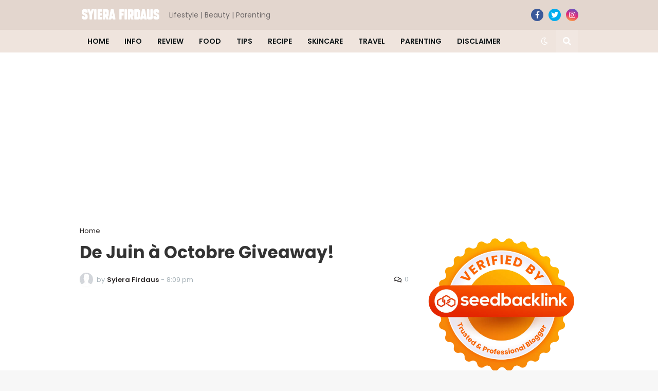

--- FILE ---
content_type: text/html; charset=UTF-8
request_url: https://www.syierafirdaus.com/b/stats?style=BLACK_TRANSPARENT&timeRange=ALL_TIME&token=APq4FmDYi3UmNRxZYVRNSmSWhlK2cBb1_EMv62Njd6ipdJT75d82WmXWFXhP_nj-5VuuP72jp5wnmuxiPrGiwXceE9k5cocJQw
body_size: 48
content:
{"total":2070460,"sparklineOptions":{"backgroundColor":{"fillOpacity":0.1,"fill":"#000000"},"series":[{"areaOpacity":0.3,"color":"#202020"}]},"sparklineData":[[0,62],[1,59],[2,63],[3,59],[4,62],[5,62],[6,60],[7,73],[8,68],[9,66],[10,73],[11,85],[12,74],[13,69],[14,92],[15,91],[16,100],[17,86],[18,76],[19,80],[20,90],[21,71],[22,61],[23,75],[24,74],[25,75],[26,89],[27,78],[28,69],[29,47]],"nextTickMs":171428}

--- FILE ---
content_type: text/html; charset=utf-8
request_url: https://www.google.com/recaptcha/api2/aframe
body_size: 264
content:
<!DOCTYPE HTML><html><head><meta http-equiv="content-type" content="text/html; charset=UTF-8"></head><body><script nonce="auF2ldM2gqKI4eN07ursfg">/** Anti-fraud and anti-abuse applications only. See google.com/recaptcha */ try{var clients={'sodar':'https://pagead2.googlesyndication.com/pagead/sodar?'};window.addEventListener("message",function(a){try{if(a.source===window.parent){var b=JSON.parse(a.data);var c=clients[b['id']];if(c){var d=document.createElement('img');d.src=c+b['params']+'&rc='+(localStorage.getItem("rc::a")?sessionStorage.getItem("rc::b"):"");window.document.body.appendChild(d);sessionStorage.setItem("rc::e",parseInt(sessionStorage.getItem("rc::e")||0)+1);localStorage.setItem("rc::h",'1769009976078');}}}catch(b){}});window.parent.postMessage("_grecaptcha_ready", "*");}catch(b){}</script></body></html>